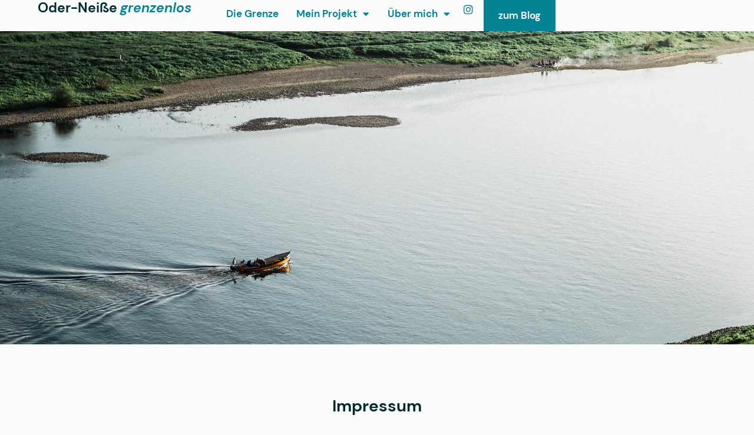

--- FILE ---
content_type: text/css
request_url: https://oder-neisse-grenzenlos.de/wp-content/uploads/elementor/css/post-8.css?ver=1768553342
body_size: 1299
content:
.elementor-kit-8{--e-global-color-primary:#002A32;--e-global-color-secondary:#FFFFFF;--e-global-color-text:#002A32;--e-global-color-accent:#048394;--e-global-color-6c9cf26:#FCFBFB;--e-global-color-b840ff4:#C9D7D1;--e-global-color-5df14bd:#FFFFFF00;--e-global-color-c6a82e0:#A3948A2E;--e-global-color-3692ef6:#ABADAA;--e-global-color-44c204f:#FFFFFFCC;--e-global-color-2a96e0d:#048394;--e-global-typography-primary-font-family:"DM Sans";--e-global-typography-primary-font-size:28px;--e-global-typography-primary-font-weight:700;--e-global-typography-primary-text-transform:none;--e-global-typography-primary-font-style:normal;--e-global-typography-primary-text-decoration:none;--e-global-typography-primary-line-height:1.1em;--e-global-typography-secondary-font-family:"DM Sans";--e-global-typography-secondary-font-size:25px;--e-global-typography-secondary-font-weight:700;--e-global-typography-secondary-text-transform:none;--e-global-typography-secondary-font-style:normal;--e-global-typography-secondary-text-decoration:none;--e-global-typography-secondary-line-height:1.1em;--e-global-typography-text-font-family:"DM Sans";--e-global-typography-text-font-size:17px;--e-global-typography-text-font-weight:normal;--e-global-typography-text-text-transform:none;--e-global-typography-text-font-style:normal;--e-global-typography-text-text-decoration:none;--e-global-typography-text-line-height:1.4em;--e-global-typography-accent-font-family:"DM Sans";--e-global-typography-accent-font-size:17px;--e-global-typography-accent-font-weight:700;--e-global-typography-accent-text-transform:none;--e-global-typography-accent-font-style:normal;--e-global-typography-accent-text-decoration:none;--e-global-typography-accent-line-height:1.4em;--e-global-typography-383f986-font-family:"DM Sans";--e-global-typography-383f986-font-size:22px;--e-global-typography-383f986-font-weight:700;--e-global-typography-383f986-text-transform:none;--e-global-typography-383f986-font-style:normal;--e-global-typography-383f986-text-decoration:none;--e-global-typography-383f986-line-height:1.2em;--e-global-typography-a7b4d79-font-family:"DM Sans";--e-global-typography-a7b4d79-font-size:20px;--e-global-typography-a7b4d79-font-weight:bold;--e-global-typography-a7b4d79-text-transform:none;--e-global-typography-a7b4d79-font-style:normal;--e-global-typography-a7b4d79-text-decoration:none;--e-global-typography-a7b4d79-line-height:1.2em;--e-global-typography-604a512-font-family:"DM Sans";--e-global-typography-604a512-font-size:1em;--e-global-typography-604a512-font-weight:normal;--e-global-typography-604a512-text-transform:uppercase;--e-global-typography-604a512-font-style:normal;--e-global-typography-604a512-text-decoration:none;--e-global-typography-604a512-line-height:1em;background-color:var( --e-global-color-6c9cf26 );color:var( --e-global-color-text );font-family:"DM Sans", Sans-serif;font-size:0.95em;font-weight:normal;text-transform:none;font-style:normal;text-decoration:none;line-height:1.4em;}.elementor-kit-8 button,.elementor-kit-8 input[type="button"],.elementor-kit-8 input[type="submit"],.elementor-kit-8 .elementor-button{background-color:var( --e-global-color-accent );font-family:var( --e-global-typography-accent-font-family ), Sans-serif;font-size:var( --e-global-typography-accent-font-size );font-weight:var( --e-global-typography-accent-font-weight );text-transform:var( --e-global-typography-accent-text-transform );font-style:var( --e-global-typography-accent-font-style );text-decoration:var( --e-global-typography-accent-text-decoration );line-height:var( --e-global-typography-accent-line-height );color:var( --e-global-color-6c9cf26 );border-radius:0px 0px 0px 0px;padding:15px 25px 15px 25px;}.elementor-kit-8 button:hover,.elementor-kit-8 button:focus,.elementor-kit-8 input[type="button"]:hover,.elementor-kit-8 input[type="button"]:focus,.elementor-kit-8 input[type="submit"]:hover,.elementor-kit-8 input[type="submit"]:focus,.elementor-kit-8 .elementor-button:hover,.elementor-kit-8 .elementor-button:focus{background-color:var( --e-global-color-primary );color:var( --e-global-color-6c9cf26 );}.elementor-kit-8 e-page-transition{background-color:#FFBC7D;}.elementor-kit-8 a{color:var( --e-global-color-accent );}.elementor-kit-8 h1{font-family:var( --e-global-typography-primary-font-family ), Sans-serif;font-size:var( --e-global-typography-primary-font-size );font-weight:var( --e-global-typography-primary-font-weight );text-transform:var( --e-global-typography-primary-text-transform );font-style:var( --e-global-typography-primary-font-style );text-decoration:var( --e-global-typography-primary-text-decoration );line-height:var( --e-global-typography-primary-line-height );}.elementor-kit-8 h2{font-family:var( --e-global-typography-secondary-font-family ), Sans-serif;font-size:var( --e-global-typography-secondary-font-size );font-weight:var( --e-global-typography-secondary-font-weight );text-transform:var( --e-global-typography-secondary-text-transform );font-style:var( --e-global-typography-secondary-font-style );text-decoration:var( --e-global-typography-secondary-text-decoration );line-height:var( --e-global-typography-secondary-line-height );}.elementor-kit-8 h3{color:var( --e-global-color-primary );font-family:var( --e-global-typography-383f986-font-family ), Sans-serif;font-size:var( --e-global-typography-383f986-font-size );font-weight:var( --e-global-typography-383f986-font-weight );text-transform:var( --e-global-typography-383f986-text-transform );font-style:var( --e-global-typography-383f986-font-style );text-decoration:var( --e-global-typography-383f986-text-decoration );line-height:var( --e-global-typography-383f986-line-height );}.elementor-kit-8 h4{font-family:var( --e-global-typography-a7b4d79-font-family ), Sans-serif;font-size:var( --e-global-typography-a7b4d79-font-size );font-weight:var( --e-global-typography-a7b4d79-font-weight );text-transform:var( --e-global-typography-a7b4d79-text-transform );font-style:var( --e-global-typography-a7b4d79-font-style );text-decoration:var( --e-global-typography-a7b4d79-text-decoration );line-height:var( --e-global-typography-a7b4d79-line-height );}.elementor-kit-8 h5{font-family:var( --e-global-typography-604a512-font-family ), Sans-serif;font-size:var( --e-global-typography-604a512-font-size );font-weight:var( --e-global-typography-604a512-font-weight );text-transform:var( --e-global-typography-604a512-text-transform );font-style:var( --e-global-typography-604a512-font-style );text-decoration:var( --e-global-typography-604a512-text-decoration );line-height:var( --e-global-typography-604a512-line-height );}.elementor-section.elementor-section-boxed > .elementor-container{max-width:1300px;}.e-con{--container-max-width:1300px;}.elementor-widget:not(:last-child){margin-block-end:0px;}.elementor-element{--widgets-spacing:0px 0px;--widgets-spacing-row:0px;--widgets-spacing-column:0px;}{}h1.entry-title{display:var(--page-title-display);}.site-header .site-branding{flex-direction:column;align-items:stretch;}.site-header{padding-inline-end:0px;padding-inline-start:0px;}.site-footer .site-branding{flex-direction:column;align-items:stretch;}@media(max-width:1024px){.elementor-kit-8{--e-global-typography-primary-line-height:1.2em;--e-global-typography-primary-letter-spacing:0px;--e-global-typography-secondary-line-height:1.3em;--e-global-typography-text-font-size:18px;--e-global-typography-383f986-line-height:1.4em;--e-global-typography-604a512-line-height:1.5em;font-size:18px;}.elementor-kit-8 h1{font-size:var( --e-global-typography-primary-font-size );line-height:var( --e-global-typography-primary-line-height );}.elementor-kit-8 h2{font-size:var( --e-global-typography-secondary-font-size );line-height:var( --e-global-typography-secondary-line-height );}.elementor-kit-8 h3{font-size:var( --e-global-typography-383f986-font-size );line-height:var( --e-global-typography-383f986-line-height );}.elementor-kit-8 h4{font-size:var( --e-global-typography-a7b4d79-font-size );line-height:var( --e-global-typography-a7b4d79-line-height );}.elementor-kit-8 h5{font-size:var( --e-global-typography-604a512-font-size );line-height:var( --e-global-typography-604a512-line-height );}.elementor-kit-8 button,.elementor-kit-8 input[type="button"],.elementor-kit-8 input[type="submit"],.elementor-kit-8 .elementor-button{font-size:var( --e-global-typography-accent-font-size );line-height:var( --e-global-typography-accent-line-height );}.elementor-section.elementor-section-boxed > .elementor-container{max-width:1024px;}.e-con{--container-max-width:1024px;}}@media(max-width:767px){.elementor-kit-8{--e-global-typography-604a512-line-height:1.3em;}.elementor-kit-8 h1{font-size:var( --e-global-typography-primary-font-size );line-height:var( --e-global-typography-primary-line-height );}.elementor-kit-8 h2{font-size:var( --e-global-typography-secondary-font-size );line-height:var( --e-global-typography-secondary-line-height );}.elementor-kit-8 h3{font-size:var( --e-global-typography-383f986-font-size );line-height:var( --e-global-typography-383f986-line-height );}.elementor-kit-8 h4{font-size:var( --e-global-typography-a7b4d79-font-size );line-height:var( --e-global-typography-a7b4d79-line-height );}.elementor-kit-8 h5{font-size:var( --e-global-typography-604a512-font-size );line-height:var( --e-global-typography-604a512-line-height );}.elementor-kit-8 button,.elementor-kit-8 input[type="button"],.elementor-kit-8 input[type="submit"],.elementor-kit-8 .elementor-button{font-size:var( --e-global-typography-accent-font-size );line-height:var( --e-global-typography-accent-line-height );}.elementor-section.elementor-section-boxed > .elementor-container{max-width:767px;}.e-con{--container-max-width:767px;}}/* Start custom CSS */.fettkursiv {
  font-weight: bold;
  font-style: italic;
  color: var(--e-global-color-accent);
}/* End custom CSS */
/* Start Custom Fonts CSS */@font-face {
	font-family: 'DM Sans';
	font-style: normal;
	font-weight: normal;
	font-display: auto;
	src: url('https://oder-neisse-grenzenlos.de/wp-content/uploads/2023/05/DMSans-Regular.ttf') format('truetype');
}
@font-face {
	font-family: 'DM Sans';
	font-style: italic;
	font-weight: normal;
	font-display: auto;
	src: url('https://oder-neisse-grenzenlos.de/wp-content/uploads/2023/05/DMSans-Italic.ttf') format('truetype');
}
@font-face {
	font-family: 'DM Sans';
	font-style: normal;
	font-weight: bold;
	font-display: auto;
	src: url('https://oder-neisse-grenzenlos.de/wp-content/uploads/2023/05/DMSans-Bold.ttf') format('truetype');
}
@font-face {
	font-family: 'DM Sans';
	font-style: italic;
	font-weight: bold;
	font-display: auto;
	src: url('https://oder-neisse-grenzenlos.de/wp-content/uploads/2023/05/DMSans-BoldItalic.ttf') format('truetype');
}
/* End Custom Fonts CSS */

--- FILE ---
content_type: text/css
request_url: https://oder-neisse-grenzenlos.de/wp-content/uploads/elementor/css/post-105.css?ver=1768553342
body_size: 1108
content:
.elementor-105 .elementor-element.elementor-element-2449754{--display:flex;--min-height:6vh;--flex-direction:row;--container-widget-width:initial;--container-widget-height:100%;--container-widget-flex-grow:1;--container-widget-align-self:stretch;--flex-wrap-mobile:wrap;--margin-top:0;--margin-bottom:0;--margin-left:0;--margin-right:0;--padding-top:0%;--padding-bottom:0%;--padding-left:5%;--padding-right:0%;--z-index:99;}.elementor-105 .elementor-element.elementor-element-2449754:not(.elementor-motion-effects-element-type-background), .elementor-105 .elementor-element.elementor-element-2449754 > .elementor-motion-effects-container > .elementor-motion-effects-layer{background-color:var( --e-global-color-6c9cf26 );}.elementor-105 .elementor-element.elementor-element-1163c6d{--display:flex;--flex-direction:row;--container-widget-width:calc( ( 1 - var( --container-widget-flex-grow ) ) * 100% );--container-widget-height:100%;--container-widget-flex-grow:1;--container-widget-align-self:stretch;--flex-wrap-mobile:wrap;--align-items:center;--margin-top:0px;--margin-bottom:0px;--margin-left:0px;--margin-right:0px;--padding-top:0px;--padding-bottom:0px;--padding-left:0px;--padding-right:0px;}.elementor-105 .elementor-element.elementor-element-1163c6d.e-con{--flex-grow:0;--flex-shrink:0;}.elementor-105 .elementor-element.elementor-element-d0b529b .elementor-heading-title{font-family:"DM Sans", Sans-serif;font-size:1.5em;font-weight:700;text-transform:none;font-style:normal;text-decoration:none;line-height:1.2em;}.elementor-105 .elementor-element.elementor-element-984d7bb{--display:flex;--flex-direction:row;--container-widget-width:calc( ( 1 - var( --container-widget-flex-grow ) ) * 100% );--container-widget-height:100%;--container-widget-flex-grow:1;--container-widget-align-self:stretch;--flex-wrap-mobile:wrap;--justify-content:flex-end;--align-items:center;--gap:20px 20px;--row-gap:20px;--column-gap:20px;--margin-top:0px;--margin-bottom:0px;--margin-left:0px;--margin-right:0px;--padding-top:0px;--padding-bottom:0px;--padding-left:0px;--padding-right:0px;}.elementor-105 .elementor-element.elementor-element-984d7bb.e-con{--flex-grow:0;--flex-shrink:0;}.elementor-105 .elementor-element.elementor-element-2bc403a .elementor-menu-toggle{margin:0 auto;background-color:var( --e-global-color-accent );}.elementor-105 .elementor-element.elementor-element-2bc403a .elementor-nav-menu .elementor-item{font-family:var( --e-global-typography-accent-font-family ), Sans-serif;font-size:var( --e-global-typography-accent-font-size );font-weight:var( --e-global-typography-accent-font-weight );text-transform:var( --e-global-typography-accent-text-transform );font-style:var( --e-global-typography-accent-font-style );text-decoration:var( --e-global-typography-accent-text-decoration );line-height:var( --e-global-typography-accent-line-height );}.elementor-105 .elementor-element.elementor-element-2bc403a .elementor-nav-menu--main .elementor-item:hover,
					.elementor-105 .elementor-element.elementor-element-2bc403a .elementor-nav-menu--main .elementor-item.elementor-item-active,
					.elementor-105 .elementor-element.elementor-element-2bc403a .elementor-nav-menu--main .elementor-item.highlighted,
					.elementor-105 .elementor-element.elementor-element-2bc403a .elementor-nav-menu--main .elementor-item:focus{color:var( --e-global-color-6c9cf26 );}.elementor-105 .elementor-element.elementor-element-2bc403a .elementor-nav-menu--main:not(.e--pointer-framed) .elementor-item:before,
					.elementor-105 .elementor-element.elementor-element-2bc403a .elementor-nav-menu--main:not(.e--pointer-framed) .elementor-item:after{background-color:var( --e-global-color-accent );}.elementor-105 .elementor-element.elementor-element-2bc403a .e--pointer-framed .elementor-item:before,
					.elementor-105 .elementor-element.elementor-element-2bc403a .e--pointer-framed .elementor-item:after{border-color:var( --e-global-color-accent );}.elementor-105 .elementor-element.elementor-element-2bc403a .elementor-nav-menu--main .elementor-item.elementor-item-active{color:var( --e-global-color-accent );}.elementor-105 .elementor-element.elementor-element-2bc403a .elementor-nav-menu--main:not(.e--pointer-framed) .elementor-item.elementor-item-active:before,
					.elementor-105 .elementor-element.elementor-element-2bc403a .elementor-nav-menu--main:not(.e--pointer-framed) .elementor-item.elementor-item-active:after{background-color:var( --e-global-color-6c9cf26 );}.elementor-105 .elementor-element.elementor-element-2bc403a .e--pointer-framed .elementor-item.elementor-item-active:before,
					.elementor-105 .elementor-element.elementor-element-2bc403a .e--pointer-framed .elementor-item.elementor-item-active:after{border-color:var( --e-global-color-6c9cf26 );}.elementor-105 .elementor-element.elementor-element-2bc403a .elementor-nav-menu--main .elementor-item{padding-left:0.9em;padding-right:0.9em;padding-top:0.7em;padding-bottom:0.7em;}.elementor-105 .elementor-element.elementor-element-2bc403a .elementor-nav-menu--dropdown a, .elementor-105 .elementor-element.elementor-element-2bc403a .elementor-menu-toggle{color:var( --e-global-color-secondary );}.elementor-105 .elementor-element.elementor-element-2bc403a .elementor-nav-menu--dropdown{background-color:var( --e-global-color-accent );}.elementor-105 .elementor-element.elementor-element-2bc403a .elementor-nav-menu--dropdown a:hover,
					.elementor-105 .elementor-element.elementor-element-2bc403a .elementor-nav-menu--dropdown a.elementor-item-active,
					.elementor-105 .elementor-element.elementor-element-2bc403a .elementor-nav-menu--dropdown a.highlighted,
					.elementor-105 .elementor-element.elementor-element-2bc403a .elementor-menu-toggle:hover{color:var( --e-global-color-secondary );}.elementor-105 .elementor-element.elementor-element-2bc403a .elementor-nav-menu--dropdown a:hover,
					.elementor-105 .elementor-element.elementor-element-2bc403a .elementor-nav-menu--dropdown a.elementor-item-active,
					.elementor-105 .elementor-element.elementor-element-2bc403a .elementor-nav-menu--dropdown a.highlighted{background-color:var( --e-global-color-text );}.elementor-105 .elementor-element.elementor-element-2bc403a .elementor-nav-menu--dropdown .elementor-item, .elementor-105 .elementor-element.elementor-element-2bc403a .elementor-nav-menu--dropdown  .elementor-sub-item{font-family:var( --e-global-typography-accent-font-family ), Sans-serif;font-size:var( --e-global-typography-accent-font-size );font-weight:var( --e-global-typography-accent-font-weight );text-transform:var( --e-global-typography-accent-text-transform );font-style:var( --e-global-typography-accent-font-style );text-decoration:var( --e-global-typography-accent-text-decoration );}.elementor-105 .elementor-element.elementor-element-2bc403a div.elementor-menu-toggle{color:var( --e-global-color-6c9cf26 );}.elementor-105 .elementor-element.elementor-element-2bc403a div.elementor-menu-toggle svg{fill:var( --e-global-color-6c9cf26 );}.elementor-105 .elementor-element.elementor-element-2bc403a div.elementor-menu-toggle:hover{color:var( --e-global-color-accent );}.elementor-105 .elementor-element.elementor-element-2bc403a div.elementor-menu-toggle:hover svg{fill:var( --e-global-color-accent );}.elementor-105 .elementor-element.elementor-element-2bc403a .elementor-menu-toggle:hover{background-color:var( --e-global-color-6c9cf26 );}.elementor-105 .elementor-element.elementor-element-c7fe273{--grid-template-columns:repeat(0, auto);--icon-size:18px;--grid-column-gap:5px;--grid-row-gap:0px;}.elementor-105 .elementor-element.elementor-element-c7fe273 .elementor-widget-container{text-align:center;}.elementor-105 .elementor-element.elementor-element-c7fe273 > .elementor-widget-container{margin:0px 10px 0px 0px;}.elementor-105 .elementor-element.elementor-element-c7fe273 .elementor-social-icon{background-color:var( --e-global-color-6c9cf26 );--icon-padding:0.4em;}.elementor-105 .elementor-element.elementor-element-c7fe273 .elementor-social-icon i{color:var( --e-global-color-accent );}.elementor-105 .elementor-element.elementor-element-c7fe273 .elementor-social-icon svg{fill:var( --e-global-color-accent );}.elementor-105 .elementor-element.elementor-element-c7fe273 .elementor-social-icon:hover{background-color:var( --e-global-color-6c9cf26 );}.elementor-105 .elementor-element.elementor-element-c7fe273 .elementor-social-icon:hover i{color:var( --e-global-color-text );}.elementor-105 .elementor-element.elementor-element-c7fe273 .elementor-social-icon:hover svg{fill:var( --e-global-color-text );}@media(max-width:1024px){.elementor-105 .elementor-element.elementor-element-d0b529b .elementor-heading-title{font-size:20px;line-height:1.4em;}.elementor-105 .elementor-element.elementor-element-2bc403a .elementor-nav-menu .elementor-item{font-size:var( --e-global-typography-accent-font-size );line-height:var( --e-global-typography-accent-line-height );}.elementor-105 .elementor-element.elementor-element-2bc403a .elementor-nav-menu--dropdown .elementor-item, .elementor-105 .elementor-element.elementor-element-2bc403a .elementor-nav-menu--dropdown  .elementor-sub-item{font-size:var( --e-global-typography-accent-font-size );}.elementor-105 .elementor-element.elementor-element-2bc403a .elementor-menu-toggle{border-radius:0px;}.elementor-105 .elementor-element.elementor-element-c7fe273 > .elementor-widget-container{margin:0px 0px 0px 0px;}}@media(min-width:768px){.elementor-105 .elementor-element.elementor-element-1163c6d{--width:25.023%;}.elementor-105 .elementor-element.elementor-element-984d7bb{--width:75%;}}@media(max-width:1024px) and (min-width:768px){.elementor-105 .elementor-element.elementor-element-1163c6d{--width:207.156px;}.elementor-105 .elementor-element.elementor-element-984d7bb{--width:70%;}}@media(max-width:767px){.elementor-105 .elementor-element.elementor-element-2449754{--min-height:10vh;--margin-top:0;--margin-bottom:0;--margin-left:0;--margin-right:0;--padding-top:0%;--padding-bottom:0%;--padding-left:05%;--padding-right:5%;}.elementor-105 .elementor-element.elementor-element-1163c6d{--width:38%;}.elementor-105 .elementor-element.elementor-element-d0b529b .elementor-heading-title{font-size:19px;line-height:1em;}.elementor-105 .elementor-element.elementor-element-984d7bb{--width:62%;--gap:10px 10px;--row-gap:10px;--column-gap:10px;}.elementor-105 .elementor-element.elementor-element-2bc403a > .elementor-widget-container{margin:0px 0px 0px 0px;padding:0px 0px 0px 0px;}.elementor-105 .elementor-element.elementor-element-2bc403a .elementor-nav-menu .elementor-item{font-size:var( --e-global-typography-accent-font-size );line-height:var( --e-global-typography-accent-line-height );}.elementor-105 .elementor-element.elementor-element-2bc403a .elementor-nav-menu--dropdown .elementor-item, .elementor-105 .elementor-element.elementor-element-2bc403a .elementor-nav-menu--dropdown  .elementor-sub-item{font-size:var( --e-global-typography-accent-font-size );}.elementor-105 .elementor-element.elementor-element-2bc403a{--nav-menu-icon-size:23px;}.elementor-105 .elementor-element.elementor-element-fe8d0ee > .elementor-widget-container{padding:0px 0px 0px 0px;}.elementor-105 .elementor-element.elementor-element-fe8d0ee .elementor-button{padding:7px 12px 7px 12px;}}

--- FILE ---
content_type: text/css
request_url: https://oder-neisse-grenzenlos.de/wp-content/uploads/elementor/css/post-24.css?ver=1768553342
body_size: 1135
content:
.elementor-24 .elementor-element.elementor-element-fc8e542{--display:flex;--min-height:66vh;--flex-direction:row;--container-widget-width:initial;--container-widget-height:100%;--container-widget-flex-grow:1;--container-widget-align-self:stretch;--flex-wrap-mobile:wrap;--justify-content:center;--gap:20px 20px;--row-gap:20px;--column-gap:20px;--margin-top:6%;--margin-bottom:0%;--margin-left:0%;--margin-right:0%;--padding-top:5%;--padding-bottom:5%;--padding-left:5%;--padding-right:5%;}.elementor-24 .elementor-element.elementor-element-fc8e542:not(.elementor-motion-effects-element-type-background), .elementor-24 .elementor-element.elementor-element-fc8e542 > .elementor-motion-effects-container > .elementor-motion-effects-layer{background-color:var( --e-global-color-accent );background-image:url("https://oder-neisse-grenzenlos.de/wp-content/uploads/2023/04/florian-weichelt-3OpI3vEuW7I-unsplash.jpg");background-repeat:no-repeat;background-size:cover;}.elementor-24 .elementor-element.elementor-element-0ebcc88{--display:flex;--justify-content:center;--gap:10px 10px;--row-gap:10px;--column-gap:10px;--margin-top:0px;--margin-bottom:0px;--margin-left:0px;--margin-right:0px;--padding-top:0px;--padding-bottom:0px;--padding-left:0px;--padding-right:0px;}.elementor-24 .elementor-element.elementor-element-0ebcc88.e-con{--flex-grow:0;--flex-shrink:0;}.elementor-24 .elementor-element.elementor-element-56809d4 > .elementor-widget-container{padding:0% 0% 0% 0%;}.elementor-24 .elementor-element.elementor-element-56809d4 .elementor-heading-title{color:var( --e-global-color-secondary );}.elementor-24 .elementor-element.elementor-element-dc67ed4 > .elementor-widget-container{padding:0% 0% 0% 0%;}.elementor-24 .elementor-element.elementor-element-dc67ed4{font-family:var( --e-global-typography-383f986-font-family ), Sans-serif;font-size:var( --e-global-typography-383f986-font-size );font-weight:var( --e-global-typography-383f986-font-weight );text-transform:var( --e-global-typography-383f986-text-transform );font-style:var( --e-global-typography-383f986-font-style );text-decoration:var( --e-global-typography-383f986-text-decoration );line-height:var( --e-global-typography-383f986-line-height );color:var( --e-global-color-secondary );}.elementor-24 .elementor-element.elementor-element-f0a180d{--display:flex;--margin-top:0px;--margin-bottom:0px;--margin-left:0px;--margin-right:0px;--padding-top:0px;--padding-bottom:0px;--padding-left:0px;--padding-right:0px;}.elementor-24 .elementor-element.elementor-element-29eb7f27{--display:flex;--min-height:33vh;--flex-direction:row;--container-widget-width:initial;--container-widget-height:100%;--container-widget-flex-grow:1;--container-widget-align-self:stretch;--flex-wrap-mobile:wrap;--margin-top:0%;--margin-bottom:0%;--margin-left:0%;--margin-right:0%;--padding-top:5%;--padding-bottom:5%;--padding-left:5%;--padding-right:5%;}.elementor-24 .elementor-element.elementor-element-29eb7f27:not(.elementor-motion-effects-element-type-background), .elementor-24 .elementor-element.elementor-element-29eb7f27 > .elementor-motion-effects-container > .elementor-motion-effects-layer{background-color:var( --e-global-color-accent );}.elementor-24 .elementor-element.elementor-element-4d7639ca{--display:flex;--justify-content:space-between;--align-items:flex-start;--container-widget-width:calc( ( 1 - var( --container-widget-flex-grow ) ) * 100% );--margin-top:0px;--margin-bottom:0px;--margin-left:0px;--margin-right:0px;--padding-top:0%;--padding-bottom:0%;--padding-left:0%;--padding-right:0%;}.elementor-24 .elementor-element.elementor-element-4d7639ca.e-con{--flex-grow:0;--flex-shrink:0;}.elementor-24 .elementor-element.elementor-element-640c903c .elementor-heading-title{color:var( --e-global-color-6c9cf26 );}.elementor-24 .elementor-element.elementor-element-8f553ee{color:var( --e-global-color-6c9cf26 );}.elementor-24 .elementor-element.elementor-element-6ba5c0f{--display:flex;--justify-content:space-between;--align-items:flex-end;--container-widget-width:calc( ( 1 - var( --container-widget-flex-grow ) ) * 100% );--margin-top:0px;--margin-bottom:0px;--margin-left:0px;--margin-right:0px;--padding-top:0%;--padding-bottom:0%;--padding-left:0%;--padding-right:0%;}.elementor-24 .elementor-element.elementor-element-5c6baa45 .elementor-nav-menu .elementor-item{font-family:var( --e-global-typography-text-font-family ), Sans-serif;font-size:var( --e-global-typography-text-font-size );font-weight:var( --e-global-typography-text-font-weight );text-transform:var( --e-global-typography-text-text-transform );font-style:var( --e-global-typography-text-font-style );text-decoration:var( --e-global-typography-text-text-decoration );line-height:var( --e-global-typography-text-line-height );}.elementor-24 .elementor-element.elementor-element-5c6baa45 .elementor-nav-menu--main .elementor-item{color:var( --e-global-color-6c9cf26 );fill:var( --e-global-color-6c9cf26 );padding-left:16px;padding-right:16px;padding-top:10px;padding-bottom:10px;}.elementor-24 .elementor-element.elementor-element-5c6baa45 .elementor-nav-menu--main .elementor-item:hover,
					.elementor-24 .elementor-element.elementor-element-5c6baa45 .elementor-nav-menu--main .elementor-item.elementor-item-active,
					.elementor-24 .elementor-element.elementor-element-5c6baa45 .elementor-nav-menu--main .elementor-item.highlighted,
					.elementor-24 .elementor-element.elementor-element-5c6baa45 .elementor-nav-menu--main .elementor-item:focus{color:var( --e-global-color-accent );}.elementor-24 .elementor-element.elementor-element-5c6baa45 .elementor-nav-menu--main:not(.e--pointer-framed) .elementor-item:before,
					.elementor-24 .elementor-element.elementor-element-5c6baa45 .elementor-nav-menu--main:not(.e--pointer-framed) .elementor-item:after{background-color:var( --e-global-color-6c9cf26 );}.elementor-24 .elementor-element.elementor-element-5c6baa45 .e--pointer-framed .elementor-item:before,
					.elementor-24 .elementor-element.elementor-element-5c6baa45 .e--pointer-framed .elementor-item:after{border-color:var( --e-global-color-6c9cf26 );}.elementor-24 .elementor-element.elementor-element-5c6baa45 .elementor-nav-menu--main .elementor-item.elementor-item-active{color:var( --e-global-color-accent );}.elementor-24 .elementor-element.elementor-element-5c6baa45 .elementor-nav-menu--main:not(.e--pointer-framed) .elementor-item.elementor-item-active:before,
					.elementor-24 .elementor-element.elementor-element-5c6baa45 .elementor-nav-menu--main:not(.e--pointer-framed) .elementor-item.elementor-item-active:after{background-color:var( --e-global-color-6c9cf26 );}.elementor-24 .elementor-element.elementor-element-5c6baa45 .e--pointer-framed .elementor-item.elementor-item-active:before,
					.elementor-24 .elementor-element.elementor-element-5c6baa45 .e--pointer-framed .elementor-item.elementor-item-active:after{border-color:var( --e-global-color-6c9cf26 );}.elementor-24 .elementor-element.elementor-element-4d31f484 .elementor-nav-menu .elementor-item{font-family:"DM Sans", Sans-serif;font-size:13px;font-weight:normal;text-transform:none;font-style:normal;text-decoration:none;line-height:1.4em;}.elementor-24 .elementor-element.elementor-element-4d31f484 .elementor-nav-menu--main .elementor-item{color:var( --e-global-color-6c9cf26 );fill:var( --e-global-color-6c9cf26 );padding-left:10px;padding-right:10px;padding-top:0px;padding-bottom:0px;}@media(max-width:1024px){.elementor-24 .elementor-element.elementor-element-fc8e542{--margin-top:0%;--margin-bottom:0%;--margin-left:0%;--margin-right:0%;}.elementor-24 .elementor-element.elementor-element-56809d4 > .elementor-widget-container{padding:0% 0% 0% 0%;}.elementor-24 .elementor-element.elementor-element-56809d4{text-align:start;}.elementor-24 .elementor-element.elementor-element-dc67ed4 > .elementor-widget-container{padding:0% 0% 0% 0%;}.elementor-24 .elementor-element.elementor-element-dc67ed4{text-align:start;font-size:var( --e-global-typography-383f986-font-size );line-height:var( --e-global-typography-383f986-line-height );}.elementor-24 .elementor-element.elementor-element-29eb7f27{--margin-top:0%;--margin-bottom:0%;--margin-left:0%;--margin-right:0%;}.elementor-24 .elementor-element.elementor-element-4d7639ca{--padding-top:0%;--padding-bottom:0%;--padding-left:0%;--padding-right:33%;}.elementor-24 .elementor-element.elementor-element-6ba5c0f{--flex-direction:column;--container-widget-width:calc( ( 1 - var( --container-widget-flex-grow ) ) * 100% );--container-widget-height:initial;--container-widget-flex-grow:0;--container-widget-align-self:initial;--flex-wrap-mobile:wrap;--align-items:flex-start;--padding-top:0%;--padding-bottom:0%;--padding-left:0%;--padding-right:33%;}.elementor-24 .elementor-element.elementor-element-5c6baa45 .elementor-nav-menu .elementor-item{font-size:var( --e-global-typography-text-font-size );line-height:var( --e-global-typography-text-line-height );}.elementor-24 .elementor-element.elementor-element-4d31f484 .elementor-nav-menu .elementor-item{font-size:18px;}}@media(max-width:767px){.elementor-24 .elementor-element.elementor-element-fc8e542{--min-height:40vh;--margin-top:20%;--margin-bottom:0%;--margin-left:0%;--margin-right:0%;--padding-top:20%;--padding-bottom:20%;--padding-left:5%;--padding-right:5%;}.elementor-24 .elementor-element.elementor-element-dc67ed4{font-size:var( --e-global-typography-383f986-font-size );line-height:var( --e-global-typography-383f986-line-height );}.elementor-24 .elementor-element.elementor-element-29eb7f27{--margin-top:0%;--margin-bottom:0%;--margin-left:0%;--margin-right:0%;--padding-top:20%;--padding-bottom:20%;--padding-left:5%;--padding-right:5%;}.elementor-24 .elementor-element.elementor-element-4d7639ca{--padding-top:0%;--padding-bottom:0%;--padding-left:0%;--padding-right:0%;}.elementor-24 .elementor-element.elementor-element-6ba5c0f{--flex-direction:column;--container-widget-width:calc( ( 1 - var( --container-widget-flex-grow ) ) * 100% );--container-widget-height:initial;--container-widget-flex-grow:0;--container-widget-align-self:initial;--flex-wrap-mobile:wrap;--align-items:flex-start;--margin-top:10px;--margin-bottom:0px;--margin-left:0px;--margin-right:0px;--padding-top:0%;--padding-bottom:0%;--padding-left:0%;--padding-right:0%;}.elementor-24 .elementor-element.elementor-element-5c6baa45 > .elementor-widget-container{margin:0px 0px 0px 0px;padding:0px 0px 0px 0px;}.elementor-24 .elementor-element.elementor-element-5c6baa45 .elementor-nav-menu .elementor-item{font-size:var( --e-global-typography-text-font-size );line-height:var( --e-global-typography-text-line-height );}}@media(min-width:768px){.elementor-24 .elementor-element.elementor-element-0ebcc88{--width:33.407%;}.elementor-24 .elementor-element.elementor-element-4d7639ca{--width:60%;}.elementor-24 .elementor-element.elementor-element-6ba5c0f{--width:50%;}}@media(max-width:1024px) and (min-width:768px){.elementor-24 .elementor-element.elementor-element-0ebcc88{--width:50%;}.elementor-24 .elementor-element.elementor-element-4d7639ca{--width:60%;}.elementor-24 .elementor-element.elementor-element-6ba5c0f{--width:40%;}}@media(min-width:1025px){.elementor-24 .elementor-element.elementor-element-fc8e542:not(.elementor-motion-effects-element-type-background), .elementor-24 .elementor-element.elementor-element-fc8e542 > .elementor-motion-effects-container > .elementor-motion-effects-layer{background-attachment:fixed;}}

--- FILE ---
content_type: text/css
request_url: https://oder-neisse-grenzenlos.de/wp-content/uploads/elementor/css/post-273.css?ver=1768569705
body_size: 1007
content:
.elementor-273 .elementor-element.elementor-element-4044cdc6{--display:flex;--min-height:35em;--flex-direction:row;--container-widget-width:initial;--container-widget-height:100%;--container-widget-flex-grow:1;--container-widget-align-self:stretch;--flex-wrap-mobile:wrap;}.elementor-273 .elementor-element.elementor-element-4044cdc6:not(.elementor-motion-effects-element-type-background), .elementor-273 .elementor-element.elementor-element-4044cdc6 > .elementor-motion-effects-container > .elementor-motion-effects-layer{background-position:center center;background-repeat:no-repeat;background-size:cover;}.elementor-273 .elementor-element.elementor-element-4874d4ea{--display:flex;--gap:10px 10px;--row-gap:10px;--column-gap:10px;--margin-top:7%;--margin-bottom:4%;--margin-left:0%;--margin-right:0%;--padding-top:0%;--padding-bottom:0%;--padding-left:5%;--padding-right:5%;}.elementor-273 .elementor-element.elementor-element-698de977 > .elementor-widget-container{margin:0px 0px 20px 0px;}.elementor-273 .elementor-element.elementor-element-698de977{text-align:center;}.elementor-273 .elementor-element.elementor-element-698de977 .elementor-heading-title{font-family:var( --e-global-typography-primary-font-family ), Sans-serif;font-size:var( --e-global-typography-primary-font-size );font-weight:var( --e-global-typography-primary-font-weight );text-transform:var( --e-global-typography-primary-text-transform );font-style:var( --e-global-typography-primary-font-style );text-decoration:var( --e-global-typography-primary-text-decoration );line-height:var( --e-global-typography-primary-line-height );}.elementor-273 .elementor-element.elementor-element-b629e95 .elementor-widget-container{text-align:center;font-family:var( --e-global-typography-a7b4d79-font-family ), Sans-serif;font-size:var( --e-global-typography-a7b4d79-font-size );font-weight:var( --e-global-typography-a7b4d79-font-weight );text-transform:var( --e-global-typography-a7b4d79-text-transform );font-style:var( --e-global-typography-a7b4d79-font-style );text-decoration:var( --e-global-typography-a7b4d79-text-decoration );line-height:var( --e-global-typography-a7b4d79-line-height );}.elementor-273 .elementor-element.elementor-element-4328253{--display:flex;--gap:10px 10px;--row-gap:10px;--column-gap:10px;--margin-top:4%;--margin-bottom:6%;--margin-left:0%;--margin-right:0%;--padding-top:0%;--padding-bottom:0%;--padding-left:5%;--padding-right:5%;}.elementor-273 .elementor-element.elementor-element-5e3c6949 > .elementor-widget-container{padding:0% 0% 6% 0%;}.elementor-273 .elementor-element.elementor-element-5e3c6949{font-family:var( --e-global-typography-text-font-family ), Sans-serif;font-size:var( --e-global-typography-text-font-size );font-weight:var( --e-global-typography-text-font-weight );text-transform:var( --e-global-typography-text-text-transform );font-style:var( --e-global-typography-text-font-style );text-decoration:var( --e-global-typography-text-text-decoration );line-height:var( --e-global-typography-text-line-height );}.elementor-273 .elementor-element.elementor-element-167bde7{--display:flex;--margin-top:0px;--margin-bottom:0px;--margin-left:0px;--margin-right:0px;--padding-top:0%;--padding-bottom:0%;--padding-left:5%;--padding-right:5%;}.elementor-273 .elementor-element.elementor-element-2e5d33c7 > .elementor-widget-container{margin:0em 0em 5em 0em;}.elementor-273 .elementor-element.elementor-element-2e5d33c7{text-align:center;}.elementor-273 .elementor-element.elementor-element-2e5d33c7 .elementor-heading-title{font-family:var( --e-global-typography-secondary-font-family ), Sans-serif;font-size:var( --e-global-typography-secondary-font-size );font-weight:var( --e-global-typography-secondary-font-weight );text-transform:var( --e-global-typography-secondary-text-transform );font-style:var( --e-global-typography-secondary-font-style );text-decoration:var( --e-global-typography-secondary-text-decoration );line-height:var( --e-global-typography-secondary-line-height );}.elementor-273 .elementor-element.elementor-element-6de52767{--grid-row-gap:5em;--grid-column-gap:5em;}.elementor-273 .elementor-element.elementor-element-6de52767 .elementor-posts-container .elementor-post__thumbnail{padding-bottom:calc( 0.66 * 100% );}.elementor-273 .elementor-element.elementor-element-6de52767:after{content:"0.66";}.elementor-273 .elementor-element.elementor-element-6de52767 .elementor-post__thumbnail__link{width:100%;}.elementor-273 .elementor-element.elementor-element-6de52767 .elementor-post__meta-data span + span:before{content:"///";}.elementor-273 .elementor-element.elementor-element-6de52767.elementor-posts--thumbnail-left .elementor-post__thumbnail__link{margin-right:2.5em;}.elementor-273 .elementor-element.elementor-element-6de52767.elementor-posts--thumbnail-right .elementor-post__thumbnail__link{margin-left:2.5em;}.elementor-273 .elementor-element.elementor-element-6de52767.elementor-posts--thumbnail-top .elementor-post__thumbnail__link{margin-bottom:2.5em;}.elementor-273 .elementor-element.elementor-element-6de52767 .elementor-post__title, .elementor-273 .elementor-element.elementor-element-6de52767 .elementor-post__title a{font-family:var( --e-global-typography-383f986-font-family ), Sans-serif;font-size:var( --e-global-typography-383f986-font-size );font-weight:var( --e-global-typography-383f986-font-weight );text-transform:var( --e-global-typography-383f986-text-transform );font-style:var( --e-global-typography-383f986-font-style );text-decoration:var( --e-global-typography-383f986-text-decoration );line-height:var( --e-global-typography-383f986-line-height );}.elementor-273 .elementor-element.elementor-element-6de52767 .elementor-post__title{margin-bottom:1.3em;}.elementor-273 .elementor-element.elementor-element-6de52767 .elementor-post__meta-data{font-family:var( --e-global-typography-text-font-family ), Sans-serif;font-size:var( --e-global-typography-text-font-size );font-weight:var( --e-global-typography-text-font-weight );text-transform:var( --e-global-typography-text-text-transform );font-style:var( --e-global-typography-text-font-style );text-decoration:var( --e-global-typography-text-text-decoration );line-height:var( --e-global-typography-text-line-height );margin-bottom:1.6em;}.elementor-273 .elementor-element.elementor-element-6de52767 .elementor-post__excerpt p{font-family:var( --e-global-typography-text-font-family ), Sans-serif;font-size:var( --e-global-typography-text-font-size );font-weight:var( --e-global-typography-text-font-weight );text-transform:var( --e-global-typography-text-text-transform );font-style:var( --e-global-typography-text-font-style );text-decoration:var( --e-global-typography-text-text-decoration );line-height:var( --e-global-typography-text-line-height );}.elementor-273 .elementor-element.elementor-element-6de52767 .elementor-post__excerpt{margin-bottom:1.4em;}.elementor-273 .elementor-element.elementor-element-6de52767 a.elementor-post__read-more{font-family:var( --e-global-typography-accent-font-family ), Sans-serif;font-size:var( --e-global-typography-accent-font-size );font-weight:var( --e-global-typography-accent-font-weight );text-transform:var( --e-global-typography-accent-text-transform );font-style:var( --e-global-typography-accent-font-style );text-decoration:var( --e-global-typography-accent-text-decoration );line-height:var( --e-global-typography-accent-line-height );}.elementor-273 .elementor-element.elementor-element-2edc23a9 > .elementor-widget-container{margin:05em 0em 0em 0em;}@media(max-width:1024px){.elementor-273 .elementor-element.elementor-element-698de977 .elementor-heading-title{font-size:var( --e-global-typography-primary-font-size );line-height:var( --e-global-typography-primary-line-height );}.elementor-273 .elementor-element.elementor-element-b629e95 .elementor-widget-container{font-size:var( --e-global-typography-a7b4d79-font-size );line-height:var( --e-global-typography-a7b4d79-line-height );}.elementor-273 .elementor-element.elementor-element-5e3c6949 > .elementor-widget-container{padding:0% 0% 10% 0%;}.elementor-273 .elementor-element.elementor-element-5e3c6949{font-size:var( --e-global-typography-text-font-size );line-height:var( --e-global-typography-text-line-height );}.elementor-273 .elementor-element.elementor-element-2e5d33c7 .elementor-heading-title{font-size:var( --e-global-typography-secondary-font-size );line-height:var( --e-global-typography-secondary-line-height );}.elementor-273 .elementor-element.elementor-element-6de52767 .elementor-post__title, .elementor-273 .elementor-element.elementor-element-6de52767 .elementor-post__title a{font-size:var( --e-global-typography-383f986-font-size );line-height:var( --e-global-typography-383f986-line-height );}.elementor-273 .elementor-element.elementor-element-6de52767 .elementor-post__meta-data{font-size:var( --e-global-typography-text-font-size );line-height:var( --e-global-typography-text-line-height );}.elementor-273 .elementor-element.elementor-element-6de52767 .elementor-post__excerpt p{font-size:var( --e-global-typography-text-font-size );line-height:var( --e-global-typography-text-line-height );}.elementor-273 .elementor-element.elementor-element-6de52767 a.elementor-post__read-more{font-size:var( --e-global-typography-accent-font-size );line-height:var( --e-global-typography-accent-line-height );}}@media(max-width:767px){.elementor-273 .elementor-element.elementor-element-4044cdc6{--min-height:20em;}.elementor-273 .elementor-element.elementor-element-4874d4ea{--margin-top:10%;--margin-bottom:020%;--margin-left:0%;--margin-right:0%;}.elementor-273 .elementor-element.elementor-element-698de977{text-align:start;}.elementor-273 .elementor-element.elementor-element-698de977 .elementor-heading-title{font-size:var( --e-global-typography-primary-font-size );line-height:var( --e-global-typography-primary-line-height );}.elementor-273 .elementor-element.elementor-element-b629e95 .elementor-widget-container{text-align:left;font-size:var( --e-global-typography-a7b4d79-font-size );line-height:var( --e-global-typography-a7b4d79-line-height );}.elementor-273 .elementor-element.elementor-element-4328253{--margin-top:10%;--margin-bottom:020%;--margin-left:0%;--margin-right:0%;}.elementor-273 .elementor-element.elementor-element-5e3c6949{font-size:var( --e-global-typography-text-font-size );line-height:var( --e-global-typography-text-line-height );}.elementor-273 .elementor-element.elementor-element-2e5d33c7{text-align:start;}.elementor-273 .elementor-element.elementor-element-2e5d33c7 .elementor-heading-title{font-size:var( --e-global-typography-secondary-font-size );line-height:var( --e-global-typography-secondary-line-height );}.elementor-273 .elementor-element.elementor-element-6de52767 .elementor-posts-container .elementor-post__thumbnail{padding-bottom:calc( 0.75 * 100% );}.elementor-273 .elementor-element.elementor-element-6de52767:after{content:"0.75";}.elementor-273 .elementor-element.elementor-element-6de52767 .elementor-post__thumbnail__link{width:100%;}.elementor-273 .elementor-element.elementor-element-6de52767 .elementor-post__title, .elementor-273 .elementor-element.elementor-element-6de52767 .elementor-post__title a{font-size:var( --e-global-typography-383f986-font-size );line-height:var( --e-global-typography-383f986-line-height );}.elementor-273 .elementor-element.elementor-element-6de52767 .elementor-post__meta-data{font-size:var( --e-global-typography-text-font-size );line-height:var( --e-global-typography-text-line-height );}.elementor-273 .elementor-element.elementor-element-6de52767 .elementor-post__excerpt p{font-size:var( --e-global-typography-text-font-size );line-height:var( --e-global-typography-text-line-height );}.elementor-273 .elementor-element.elementor-element-6de52767 a.elementor-post__read-more{font-size:var( --e-global-typography-accent-font-size );line-height:var( --e-global-typography-accent-line-height );}}@media(min-width:768px){.elementor-273 .elementor-element.elementor-element-4874d4ea{--content-width:600px;}.elementor-273 .elementor-element.elementor-element-4328253{--content-width:700px;}}@media(min-width:1025px){.elementor-273 .elementor-element.elementor-element-4044cdc6:not(.elementor-motion-effects-element-type-background), .elementor-273 .elementor-element.elementor-element-4044cdc6 > .elementor-motion-effects-container > .elementor-motion-effects-layer{background-attachment:scroll;}}